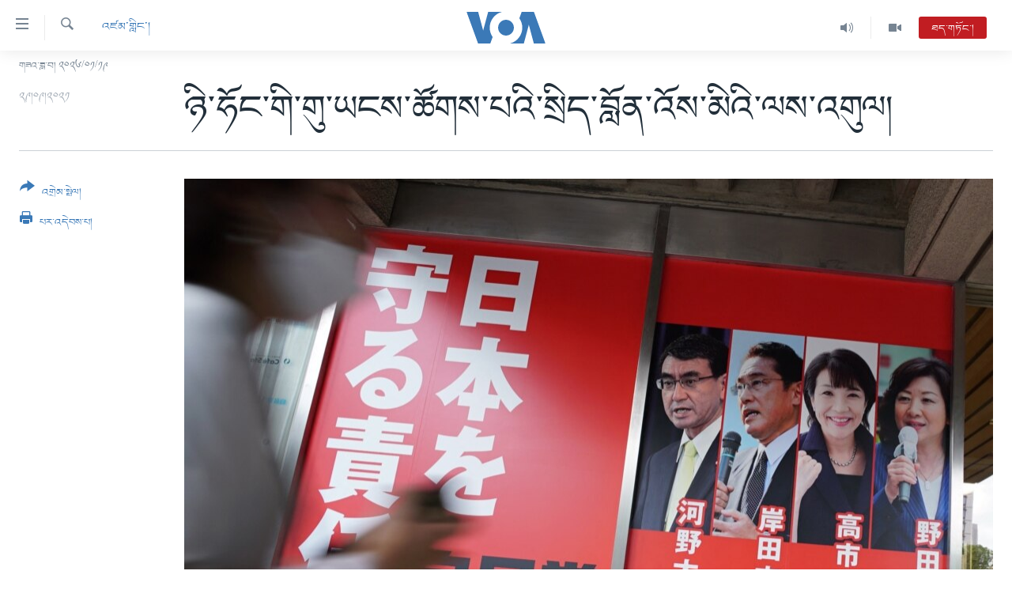

--- FILE ---
content_type: text/html; charset=utf-8
request_url: https://www.voatibetan.com/a/japan-pm-hopefuls-make-last-ditch-appeal-before-ldp-leadership-poll/6249887.html
body_size: 12524
content:

<!DOCTYPE html>
<html lang="bo" dir="ltr" class="no-js">
<head>
<link href="/Content/responsive/VOA/bo-CN/VOA-bo-CN.css?&amp;av=0.0.0.0&amp;cb=306" rel="stylesheet"/>
<script src="https://tags.voatibetan.com/voa-pangea/prod/utag.sync.js"></script> <script type='text/javascript' src='https://www.youtube.com/iframe_api' async></script>
<script type="text/javascript">
//a general 'js' detection, must be on top level in <head>, due to CSS performance
document.documentElement.className = "js";
var cacheBuster = "306";
var appBaseUrl = "/";
var imgEnhancerBreakpoints = [0, 144, 256, 408, 650, 1023, 1597];
var isLoggingEnabled = false;
var isPreviewPage = false;
var isLivePreviewPage = false;
if (!isPreviewPage) {
window.RFE = window.RFE || {};
window.RFE.cacheEnabledByParam = window.location.href.indexOf('nocache=1') === -1;
const url = new URL(window.location.href);
const params = new URLSearchParams(url.search);
// Remove the 'nocache' parameter
params.delete('nocache');
// Update the URL without the 'nocache' parameter
url.search = params.toString();
window.history.replaceState(null, '', url.toString());
} else {
window.addEventListener('load', function() {
const links = window.document.links;
for (let i = 0; i < links.length; i++) {
links[i].href = '#';
links[i].target = '_self';
}
})
}
var pwaEnabled = false;
var swCacheDisabled;
</script>
<meta charset="utf-8" />
<title>ཉི་ཧོང་གི་གུ་ཡངས་ཚོགས་པའི་སྲིད་བློན་འོས་མིའི་ལས་འགུལ།</title>
<meta name="description" content="ཉི་ཧོང་གི་སྲིད་བློན་གཞུག་མ་དེར་འདེམས་ཐོན་འབྱུང་རྒྱུའི་རེ་བ་ཆེན་པོ་ཡོད་པའི་གུ་ཡངས་དམངས་གཙོ་ཚོགས་པའི་འོས་མི་ཚོས་སྤྱི་ཟླ་༡༡་པའི་སྲིད་བློན་འོས་འདེམས་ཆེད་དུ་སོ་སོ་ཚོགས་པ་དེའི་འོས་མིར་འགྱུར་རྒྱུ་དེར་གཟའ་མིག་དམར་ཉིན་ལས་འགུལ་མཐའ་མ་དེ་སྤེལ་ཡོད་པའི་སྐོར། " />
<meta name="keywords" content="འཛམ་གླིང་།, Japan PM hopefuls make last-ditch appeal before LDP leadership poll, ཉི་ཧོང་གི་གུ་ཡངས་ཚོགས་པའི་སྲིད་བློན་འོས་མིའི་ལས་འགུལ།" />
<meta name="viewport" content="width=device-width, initial-scale=1.0" />
<meta http-equiv="X-UA-Compatible" content="IE=edge" />
<meta name="robots" content="max-image-preview:large"><meta property="fb:pages" content="131905013511959" />
<meta name="msvalidate.01" content="3286EE554B6F672A6F2E608C02343C0E" />
<link href="https://www.voatibetan.com/a/japan-pm-hopefuls-make-last-ditch-appeal-before-ldp-leadership-poll/6249887.html" rel="canonical" />
<meta name="apple-mobile-web-app-title" content="ཨ་རིའི་རླུང་འཕྲིན་ཁང་།" />
<meta name="apple-mobile-web-app-status-bar-style" content="black" />
<meta name="apple-itunes-app" content="app-id=632618796, app-argument=//6249887.ltr" />
<meta content="ཉི་ཧོང་གི་གུ་ཡངས་ཚོགས་པའི་སྲིད་བློན་འོས་མིའི་ལས་འགུལ།" property="og:title" />
<meta content="ཉི་ཧོང་གི་སྲིད་བློན་གཞུག་མ་དེར་འདེམས་ཐོན་འབྱུང་རྒྱུའི་རེ་བ་ཆེན་པོ་ཡོད་པའི་གུ་ཡངས་དམངས་གཙོ་ཚོགས་པའི་འོས་མི་ཚོས་སྤྱི་ཟླ་༡༡་པའི་སྲིད་བློན་འོས་འདེམས་ཆེད་དུ་སོ་སོ་ཚོགས་པ་དེའི་འོས་མིར་འགྱུར་རྒྱུ་དེར་གཟའ་མིག་དམར་ཉིན་ལས་འགུལ་མཐའ་མ་དེ་སྤེལ་ཡོད་པའི་སྐོར། " property="og:description" />
<meta content="article" property="og:type" />
<meta content="https://www.voatibetan.com/a/japan-pm-hopefuls-make-last-ditch-appeal-before-ldp-leadership-poll/6249887.html" property="og:url" />
<meta content="ཝི་ཨོ་ཨེ།" property="og:site_name" />
<meta content="https://www.facebook.com/voatibetan" property="article:publisher" />
<meta content="https://gdb.voanews.com/1a1f7630-f586-48ef-8552-4a3dec89c49c_w1200_h630.jpg" property="og:image" />
<meta content="1200" property="og:image:width" />
<meta content="630" property="og:image:height" />
<meta content="501398666537763" property="fb:app_id" />
<meta content="summary_large_image" name="twitter:card" />
<meta content="@VOA_Tibet_News" name="twitter:site" />
<meta content="https://gdb.voanews.com/1a1f7630-f586-48ef-8552-4a3dec89c49c_w1200_h630.jpg" name="twitter:image" />
<meta content="ཉི་ཧོང་གི་གུ་ཡངས་ཚོགས་པའི་སྲིད་བློན་འོས་མིའི་ལས་འགུལ།" name="twitter:title" />
<meta content="ཉི་ཧོང་གི་སྲིད་བློན་གཞུག་མ་དེར་འདེམས་ཐོན་འབྱུང་རྒྱུའི་རེ་བ་ཆེན་པོ་ཡོད་པའི་གུ་ཡངས་དམངས་གཙོ་ཚོགས་པའི་འོས་མི་ཚོས་སྤྱི་ཟླ་༡༡་པའི་སྲིད་བློན་འོས་འདེམས་ཆེད་དུ་སོ་སོ་ཚོགས་པ་དེའི་འོས་མིར་འགྱུར་རྒྱུ་དེར་གཟའ་མིག་དམར་ཉིན་ལས་འགུལ་མཐའ་མ་དེ་སྤེལ་ཡོད་པའི་སྐོར། " name="twitter:description" />
<link rel="amphtml" href="https://www.voatibetan.com/amp/japan-pm-hopefuls-make-last-ditch-appeal-before-ldp-leadership-poll/6249887.html" />
<script type="application/ld+json">{"articleSection":"འཛམ་གླིང་།","isAccessibleForFree":true,"headline":"ཉི་ཧོང་གི་གུ་ཡངས་ཚོགས་པའི་སྲིད་བློན་འོས་མིའི་ལས་འགུལ།","inLanguage":"bo-CN","keywords":"འཛམ་གླིང་།, Japan PM hopefuls make last-ditch appeal before LDP leadership poll, ཉི་ཧོང་གི་གུ་ཡངས་ཚོགས་པའི་སྲིད་བློན་འོས་མིའི་ལས་འགུལ།","author":{"@type":"Person","name":"VOA"},"datePublished":"2021-09-29 02:56:39Z","dateModified":"2021-09-29 04:07:39Z","publisher":{"logo":{"width":512,"height":220,"@type":"ImageObject","url":"https://www.voatibetan.com/Content/responsive/VOA/bo-CN/img/logo.png"},"@type":"NewsMediaOrganization","url":"https://www.voatibetan.com","sameAs":["https://facebook.com/voatibetan","https://twitter.com/VOATibetan","https://www.youtube.com/VOATibetan","https://www.instagram.com/VOATibetan"],"name":"ཨ་རིའི་རླུང་འཕྲིན་ཁང་།","alternateName":""},"@context":"https://schema.org","@type":"NewsArticle","mainEntityOfPage":"https://www.voatibetan.com/a/japan-pm-hopefuls-make-last-ditch-appeal-before-ldp-leadership-poll/6249887.html","url":"https://www.voatibetan.com/a/japan-pm-hopefuls-make-last-ditch-appeal-before-ldp-leadership-poll/6249887.html","description":"ཉི་ཧོང་གི་སྲིད་བློན་གཞུག་མ་དེར་འདེམས་ཐོན་འབྱུང་རྒྱུའི་རེ་བ་ཆེན་པོ་ཡོད་པའི་གུ་ཡངས་དམངས་གཙོ་ཚོགས་པའི་འོས་མི་ཚོས་སྤྱི་ཟླ་༡༡་པའི་སྲིད་བློན་འོས་འདེམས་ཆེད་དུ་སོ་སོ་ཚོགས་པ་དེའི་འོས་མིར་འགྱུར་རྒྱུ་དེར་གཟའ་མིག་དམར་ཉིན་ལས་འགུལ་མཐའ་མ་དེ་སྤེལ་ཡོད་པའི་སྐོར། ","image":{"width":1080,"height":608,"@type":"ImageObject","url":"https://gdb.voanews.com/1a1f7630-f586-48ef-8552-4a3dec89c49c_w1080_h608.jpg"},"name":"ཉི་ཧོང་གི་གུ་ཡངས་ཚོགས་པའི་སྲིད་བློན་འོས་མིའི་ལས་འགུལ།"}</script>
<script src="/Scripts/responsive/infographics.b?v=dVbZ-Cza7s4UoO3BqYSZdbxQZVF4BOLP5EfYDs4kqEo1&amp;av=0.0.0.0&amp;cb=306"></script>
<script src="/Scripts/responsive/loader.b?v=Q26XNwrL6vJYKjqFQRDnx01Lk2pi1mRsuLEaVKMsvpA1&amp;av=0.0.0.0&amp;cb=306"></script>
<link rel="icon" type="image/svg+xml" href="/Content/responsive/VOA/img/webApp/favicon.svg" />
<link rel="alternate icon" href="/Content/responsive/VOA/img/webApp/favicon.ico" />
<link rel="apple-touch-icon" sizes="152x152" href="/Content/responsive/VOA/img/webApp/ico-152x152.png" />
<link rel="apple-touch-icon" sizes="144x144" href="/Content/responsive/VOA/img/webApp/ico-144x144.png" />
<link rel="apple-touch-icon" sizes="114x114" href="/Content/responsive/VOA/img/webApp/ico-114x114.png" />
<link rel="apple-touch-icon" sizes="72x72" href="/Content/responsive/VOA/img/webApp/ico-72x72.png" />
<link rel="apple-touch-icon-precomposed" href="/Content/responsive/VOA/img/webApp/ico-57x57.png" />
<link rel="icon" sizes="192x192" href="/Content/responsive/VOA/img/webApp/ico-192x192.png" />
<link rel="icon" sizes="128x128" href="/Content/responsive/VOA/img/webApp/ico-128x128.png" />
<meta name="msapplication-TileColor" content="#ffffff" />
<meta name="msapplication-TileImage" content="/Content/responsive/VOA/img/webApp/ico-144x144.png" />
<link rel="alternate" type="application/rss+xml" title="VOA - Top Stories [RSS]" href="/api/" />
<link rel="sitemap" type="application/rss+xml" href="/sitemap.xml" />
</head>
<body class=" nav-no-loaded cc_theme pg-article print-lay-article js-category-to-nav nojs-images date-time-enabled">
<script type="text/javascript" >
var analyticsData = {url:"https://www.voatibetan.com/a/japan-pm-hopefuls-make-last-ditch-appeal-before-ldp-leadership-poll/6249887.html",property_id:"486",article_uid:"6249887",page_title:"ཉི་ཧོང་གི་གུ་ཡངས་ཚོགས་པའི་སྲིད་བློན་འོས་མིའི་ལས་འགུལ།",page_type:"article",content_type:"article",subcontent_type:"article",last_modified:"2021-09-29 04:07:39Z",pub_datetime:"2021-09-29 02:56:39Z",pub_year:"2021",pub_month:"09",pub_day:"29",pub_hour:"02",pub_weekday:"Wednesday",section:"འཛམ་གླིང་།",english_section:"world",byline:"",categories:"world",tags:"japan pm hopefuls make last-ditch appeal before ldp leadership poll;ཉི་ཧོང་གི་གུ་ཡངས་ཚོགས་པའི་སྲིད་བློན་འོས་མིའི་ལས་འགུལ།",domain:"www.voatibetan.com",language:"Tibetan",language_service:"VOA Tibetan",platform:"web",copied:"no",copied_article:"",copied_title:"",runs_js:"Yes",cms_release:"8.44.0.0.306",enviro_type:"prod",slug:"japan-pm-hopefuls-make-last-ditch-appeal-before-ldp-leadership-poll",entity:"VOA",short_language_service:"TIB",platform_short:"W",page_name:"ཉི་ཧོང་གི་གུ་ཡངས་ཚོགས་པའི་སྲིད་བློན་འོས་མིའི་ལས་འགུལ།"};
</script>
<noscript><iframe src="https://www.googletagmanager.com/ns.html?id=GTM-N8MP7P" height="0" width="0" style="display:none;visibility:hidden"></iframe></noscript><script type="text/javascript" data-cookiecategory="analytics">
var gtmEventObject = Object.assign({}, analyticsData, {event: 'page_meta_ready'});window.dataLayer = window.dataLayer || [];window.dataLayer.push(gtmEventObject);
if (top.location === self.location) { //if not inside of an IFrame
var renderGtm = "true";
if (renderGtm === "true") {
(function(w,d,s,l,i){w[l]=w[l]||[];w[l].push({'gtm.start':new Date().getTime(),event:'gtm.js'});var f=d.getElementsByTagName(s)[0],j=d.createElement(s),dl=l!='dataLayer'?'&l='+l:'';j.async=true;j.src='//www.googletagmanager.com/gtm.js?id='+i+dl;f.parentNode.insertBefore(j,f);})(window,document,'script','dataLayer','GTM-N8MP7P');
}
}
</script>
<!--Analytics tag js version start-->
<script type="text/javascript" data-cookiecategory="analytics">
var utag_data = Object.assign({}, analyticsData, {});
if(typeof(TealiumTagFrom)==='function' && typeof(TealiumTagSearchKeyword)==='function') {
var utag_from=TealiumTagFrom();var utag_searchKeyword=TealiumTagSearchKeyword();
if(utag_searchKeyword!=null && utag_searchKeyword!=='' && utag_data["search_keyword"]==null) utag_data["search_keyword"]=utag_searchKeyword;if(utag_from!=null && utag_from!=='') utag_data["from"]=TealiumTagFrom();}
if(window.top!== window.self&&utag_data.page_type==="snippet"){utag_data.page_type = 'iframe';}
try{if(window.top!==window.self&&window.self.location.hostname===window.top.location.hostname){utag_data.platform = 'self-embed';utag_data.platform_short = 'se';}}catch(e){if(window.top!==window.self&&window.self.location.search.includes("platformType=self-embed")){utag_data.platform = 'cross-promo';utag_data.platform_short = 'cp';}}
(function(a,b,c,d){ a="https://tags.voatibetan.com/voa-pangea/prod/utag.js"; b=document;c="script";d=b.createElement(c);d.src=a;d.type="text/java"+c;d.async=true; a=b.getElementsByTagName(c)[0];a.parentNode.insertBefore(d,a); })();
</script>
<!--Analytics tag js version end-->
<!-- Analytics tag management NoScript -->
<noscript>
<img style="position: absolute; border: none;" src="https://ssc.voatibetan.com/b/ss/bbgprod,bbgentityvoa/1/G.4--NS/1452029379?pageName=voa%3atib%3aw%3aarticle%3a%e0%bd%89%e0%bd%b2%e0%bc%8b%e0%bd%a7%e0%bd%bc%e0%bd%84%e0%bc%8b%e0%bd%82%e0%bd%b2%e0%bc%8b%e0%bd%82%e0%bd%b4%e0%bc%8b%e0%bd%a1%e0%bd%84%e0%bd%a6%e0%bc%8b%e0%bd%9a%e0%bd%bc%e0%bd%82%e0%bd%a6%e0%bc%8b%e0%bd%94%e0%bd%a0%e0%bd%b2%e0%bc%8b%e0%bd%a6%e0%be%b2%e0%bd%b2%e0%bd%91%e0%bc%8b%e0%bd%96%e0%be%b3%e0%bd%bc%e0%bd%93%e0%bc%8b%e0%bd%a0%e0%bd%bc%e0%bd%a6%e0%bc%8b%e0%bd%98%e0%bd%b2%e0%bd%a0%e0%bd%b2%e0%bc%8b%e0%bd%a3%e0%bd%a6%e0%bc%8b%e0%bd%a0%e0%bd%82%e0%bd%b4%e0%bd%a3%e0%bc%8d&amp;c6=%e0%bd%89%e0%bd%b2%e0%bc%8b%e0%bd%a7%e0%bd%bc%e0%bd%84%e0%bc%8b%e0%bd%82%e0%bd%b2%e0%bc%8b%e0%bd%82%e0%bd%b4%e0%bc%8b%e0%bd%a1%e0%bd%84%e0%bd%a6%e0%bc%8b%e0%bd%9a%e0%bd%bc%e0%bd%82%e0%bd%a6%e0%bc%8b%e0%bd%94%e0%bd%a0%e0%bd%b2%e0%bc%8b%e0%bd%a6%e0%be%b2%e0%bd%b2%e0%bd%91%e0%bc%8b%e0%bd%96%e0%be%b3%e0%bd%bc%e0%bd%93%e0%bc%8b%e0%bd%a0%e0%bd%bc%e0%bd%a6%e0%bc%8b%e0%bd%98%e0%bd%b2%e0%bd%a0%e0%bd%b2%e0%bc%8b%e0%bd%a3%e0%bd%a6%e0%bc%8b%e0%bd%a0%e0%bd%82%e0%bd%b4%e0%bd%a3%e0%bc%8d&amp;v36=8.44.0.0.306&amp;v6=D=c6&amp;g=https%3a%2f%2fwww.voatibetan.com%2fa%2fjapan-pm-hopefuls-make-last-ditch-appeal-before-ldp-leadership-poll%2f6249887.html&amp;c1=D=g&amp;v1=D=g&amp;events=event1,event52&amp;c16=voa%20tibetan&amp;v16=D=c16&amp;c5=world&amp;v5=D=c5&amp;ch=%e0%bd%a0%e0%bd%9b%e0%bd%98%e0%bc%8b%e0%bd%82%e0%be%b3%e0%bd%b2%e0%bd%84%e0%bc%8b%e0%bc%8d&amp;c15=tibetan&amp;v15=D=c15&amp;c4=article&amp;v4=D=c4&amp;c14=6249887&amp;v14=D=c14&amp;v20=no&amp;c17=web&amp;v17=D=c17&amp;mcorgid=518abc7455e462b97f000101%40adobeorg&amp;server=www.voatibetan.com&amp;pageType=D=c4&amp;ns=bbg&amp;v29=D=server&amp;v25=voa&amp;v30=486&amp;v105=D=User-Agent " alt="analytics" width="1" height="1" /></noscript>
<!-- End of Analytics tag management NoScript -->
<!--*** Accessibility links - For ScreenReaders only ***-->
<section>
<div class="sr-only">
<h2>ངོ་འཕྲད་བདེ་བའི་དྲ་འབྲེལ། </h2>
<ul>
<li><a href="#content" data-disable-smooth-scroll="1">གཞུང་དངོས་ལ་ཐད་བསྐྱོད། </a></li>
<li><a href="#navigation" data-disable-smooth-scroll="1">དཀར་ཆག་ལ་ཐད་བསྐྱོད།</a></li>
<li><a href="#txtHeaderSearch" data-disable-smooth-scroll="1">ཐད་ཀར་འཚོལ་ཞིབ་ལ་བསྐྱོད།</a></li>
</ul>
</div>
</section>
<div dir="ltr">
<div id="page">
<aside>
<div class="c-lightbox overlay-modal">
<div class="c-lightbox__intro">
<h2 class="c-lightbox__intro-title"></h2>
<button class="btn btn--rounded c-lightbox__btn c-lightbox__intro-next" title="རྗེས་མ།">
<span class="ico ico--rounded ico-chevron-forward"></span>
<span class="sr-only">རྗེས་མ།</span>
</button>
</div>
<div class="c-lightbox__nav">
<button class="btn btn--rounded c-lightbox__btn c-lightbox__btn--close" title="སྒོ་རྒྱོབ།">
<span class="ico ico--rounded ico-close"></span>
<span class="sr-only">སྒོ་རྒྱོབ།</span>
</button>
<button class="btn btn--rounded c-lightbox__btn c-lightbox__btn--prev" title="སྔོན་མ།">
<span class="ico ico--rounded ico-chevron-backward"></span>
<span class="sr-only">སྔོན་མ།</span>
</button>
<button class="btn btn--rounded c-lightbox__btn c-lightbox__btn--next" title="རྗེས་མ།">
<span class="ico ico--rounded ico-chevron-forward"></span>
<span class="sr-only">རྗེས་མ།</span>
</button>
</div>
<div class="c-lightbox__content-wrap">
<figure class="c-lightbox__content">
<span class="c-spinner c-spinner--lightbox">
<img src="/Content/responsive/img/player-spinner.png"
alt="please wait"
title="please wait" />
</span>
<div class="c-lightbox__img">
<div class="thumb">
<img src="" alt="" />
</div>
</div>
<figcaption>
<div class="c-lightbox__info c-lightbox__info--foot">
<span class="c-lightbox__counter"></span>
<span class="caption c-lightbox__caption"></span>
</div>
</figcaption>
</figure>
</div>
<div class="hidden">
<div class="content-advisory__box content-advisory__box--lightbox">
<span class="content-advisory__box-text">This image contains sensitive content which some people may find offensive or disturbing.</span>
<button class="btn btn--transparent content-advisory__box-btn m-t-md" value="text" type="button">
<span class="btn__text">
Click to reveal
</span>
</button>
</div>
</div>
</div>
<div class="print-dialogue">
<div class="container">
<h3 class="print-dialogue__title section-head">Print Options:</h3>
<div class="print-dialogue__opts">
<ul class="print-dialogue__opt-group">
<li class="form__group form__group--checkbox">
<input class="form__check " id="checkboxImages" name="checkboxImages" type="checkbox" checked="checked" />
<label for="checkboxImages" class="form__label m-t-md">Images</label>
</li>
<li class="form__group form__group--checkbox">
<input class="form__check " id="checkboxMultimedia" name="checkboxMultimedia" type="checkbox" checked="checked" />
<label for="checkboxMultimedia" class="form__label m-t-md">Multimedia</label>
</li>
</ul>
<ul class="print-dialogue__opt-group">
<li class="form__group form__group--checkbox">
<input class="form__check " id="checkboxEmbedded" name="checkboxEmbedded" type="checkbox" checked="checked" />
<label for="checkboxEmbedded" class="form__label m-t-md">Embedded Content</label>
</li>
<li class="hidden">
<input class="form__check " id="checkboxComments" name="checkboxComments" type="checkbox" />
<label for="checkboxComments" class="form__label m-t-md">Comments</label>
</li>
</ul>
</div>
<div class="print-dialogue__buttons">
<button class="btn btn--secondary close-button" type="button" title="ཕྱིར་འཐེན།">
<span class="btn__text ">ཕྱིར་འཐེན།</span>
</button>
<button class="btn btn-cust-print m-l-sm" type="button" title="པར་འདེབས་པ།">
<span class="btn__text ">པར་འདེབས་པ།</span>
</button>
</div>
</div>
</div>
<div class="ctc-message pos-fix">
<div class="ctc-message__inner">Link has been copied to clipboard</div>
</div>
</aside>
<div class="hdr-20 hdr-20--big">
<div class="hdr-20__inner">
<div class="hdr-20__max pos-rel">
<div class="hdr-20__side hdr-20__side--primary d-flex">
<label data-for="main-menu-ctrl" data-switcher-trigger="true" data-switch-target="main-menu-ctrl" class="burger hdr-trigger pos-rel trans-trigger" data-trans-evt="click" data-trans-id="menu">
<span class="ico ico-close hdr-trigger__ico hdr-trigger__ico--close burger__ico burger__ico--close"></span>
<span class="ico ico-menu hdr-trigger__ico hdr-trigger__ico--open burger__ico burger__ico--open"></span>
</label>
<div class="menu-pnl pos-fix trans-target" data-switch-target="main-menu-ctrl" data-trans-id="menu">
<div class="menu-pnl__inner">
<nav class="main-nav menu-pnl__item menu-pnl__item--first">
<ul class="main-nav__list accordeon" data-analytics-tales="false" data-promo-name="link" data-location-name="nav,secnav">
<li class="main-nav__item">
<a class="main-nav__item-name main-nav__item-name--link" href="/Tibet" title="བོད།" data-item-name="Tibetnews" >བོད།</a>
</li>
<li class="main-nav__item">
<a class="main-nav__item-name main-nav__item-name--link" href="/p/8411.html" title="མདུན་ངོས།" data-item-name="homepage-2023" >མདུན་ངོས།</a>
</li>
<li class="main-nav__item">
<a class="main-nav__item-name main-nav__item-name--link" href="/p/8025.html" title="ཨ་རི།" data-item-name="USnews" >ཨ་རི།</a>
</li>
<li class="main-nav__item">
<a class="main-nav__item-name main-nav__item-name--link" href="/China" title="རྒྱ་ནག" data-item-name="Chinanews" >རྒྱ་ནག</a>
</li>
<li class="main-nav__item">
<a class="main-nav__item-name main-nav__item-name--link" href="/z/2254" title="འཛམ་གླིང་།" data-item-name="world" >འཛམ་གླིང་།</a>
</li>
<li class="main-nav__item">
<a class="main-nav__item-name main-nav__item-name--link" href="/z/6423" title="ཧི་མ་ལ་ཡ།" data-item-name="himalayas" >ཧི་མ་ལ་ཡ།</a>
</li>
<li class="main-nav__item accordeon__item" data-switch-target="menu-item-657">
<label class="main-nav__item-name main-nav__item-name--label accordeon__control-label" data-switcher-trigger="true" data-for="menu-item-657">
བརྙན་འཕྲིན།
<span class="ico ico-chevron-down main-nav__chev"></span>
</label>
<div class="main-nav__sub-list">
<a class="main-nav__item-name main-nav__item-name--link main-nav__item-name--sub" href="/z/2643" title="ཀུན་གླེང་གསར་འགྱུར།" data-item-name="kunleng-news" >ཀུན་གླེང་གསར་འགྱུར།</a>
<a class="main-nav__item-name main-nav__item-name--link main-nav__item-name--sub" href="/z/2642" title="ཀུན་གླེང་།" data-item-name="kunleng-discussion" >ཀུན་གླེང་།</a>
<a class="main-nav__item-name main-nav__item-name--link main-nav__item-name--sub" href="/z/2644" title="དྲ་སྣང་གི་བོད།" data-item-name="cyber-tibet" >དྲ་སྣང་གི་བོད།</a>
<a class="main-nav__item-name main-nav__item-name--link main-nav__item-name--sub" href="/z/3379" title="དྲ་བརྙན་གསར་འགྱུར།" data-item-name="headline-news" >དྲ་བརྙན་གསར་འགྱུར།</a>
<a class="main-nav__item-name main-nav__item-name--link main-nav__item-name--sub" href="/z/3380" title="ཁ་བའི་མི་སྣ།" data-item-name="khawae-mina" >ཁ་བའི་མི་སྣ།</a>
<a class="main-nav__item-name main-nav__item-name--link main-nav__item-name--sub" href="/z/5593" title="བུད་མེད་ལེ་ཚན།" data-item-name="women-transforming-tv" >བུད་མེད་ལེ་ཚན།</a>
<a class="main-nav__item-name main-nav__item-name--link main-nav__item-name--sub" href="/z/5656" title="དཔེ་ཀློག" data-item-name="pelok" >དཔེ་ཀློག</a>
<a class="main-nav__item-name main-nav__item-name--link main-nav__item-name--sub" href="/z/7108" title="ཆབ་སྲིད་བཙོན་པ་ངོ་སྤྲོད།" data-item-name="prisoner-in-focus" >ཆབ་སྲིད་བཙོན་པ་ངོ་སྤྲོད།</a>
</div>
</li>
<li class="main-nav__item accordeon__item" data-switch-target="menu-item-858">
<label class="main-nav__item-name main-nav__item-name--label accordeon__control-label" data-switcher-trigger="true" data-for="menu-item-858">
རླུང་འཕྲིན།
<span class="ico ico-chevron-down main-nav__chev"></span>
</label>
<div class="main-nav__sub-list">
<a class="main-nav__item-name main-nav__item-name--link main-nav__item-name--sub" href="/z/2623" title="སྔ་དྲོའི་གསར་འགྱུར།" data-item-name="tibetan-0000utc-world-news" >སྔ་དྲོའི་གསར་འགྱུར།</a>
<a class="main-nav__item-name main-nav__item-name--link main-nav__item-name--sub" href="/z/6073" title="དགོང་དྲོའི་གསར་འགྱུར།" data-item-name="tibetan-1400utc-worldnews" >དགོང་དྲོའི་གསར་འགྱུར།</a>
<a class="main-nav__item-name main-nav__item-name--link main-nav__item-name--sub" href="/z/2684" title="བགྲོ་གླེང་མདུན་ལྕོག" data-item-name="table-talk" >བགྲོ་གླེང་མདུན་ལྕོག</a>
<a class="main-nav__item-name main-nav__item-name--link main-nav__item-name--sub" href="/z/3512" title="བསྐྱར་ཞིབ།" data-item-name="second-take" >བསྐྱར་ཞིབ།</a>
<a class="main-nav__item-name main-nav__item-name--link main-nav__item-name--sub" href="/z/6976" title="པོ་ཊི་ཁ་སི།" data-item-name="podcast" >པོ་ཊི་ཁ་སི།</a>
<a class="main-nav__item-name main-nav__item-name--link main-nav__item-name--sub" href="/z/5655" title="དཔེ་ཀློག" data-item-name="pelok-radio" >དཔེ་ཀློག</a>
<a class="main-nav__item-name main-nav__item-name--link main-nav__item-name--sub" href="/z/2652" title="ཕ་ཡུལ་གླེང་སྟེགས།" data-item-name="phayul-lengthig" >ཕ་ཡུལ་གླེང་སྟེགས།</a>
<a class="main-nav__item-name main-nav__item-name--link main-nav__item-name--sub" href="/z/2624" title="ཆོས་རིག་ལེ་ཚན།" data-item-name="buddhism-culture" >ཆོས་རིག་ལེ་ཚན།</a>
<a class="main-nav__item-name main-nav__item-name--link main-nav__item-name--sub" href="/z/2685" title="གཞོན་སྐྱེས་དང་ཤེས་ཡོན།" data-item-name="youth-education" >གཞོན་སྐྱེས་དང་ཤེས་ཡོན།</a>
<a class="main-nav__item-name main-nav__item-name--link main-nav__item-name--sub" href="/z/2641" title="འཕྲོད་བསྟེན་དང་དོན་ལྡན་གྱི་མི་ཚེ།" data-item-name="healthy-lifestyle" >འཕྲོད་བསྟེན་དང་དོན་ལྡན་གྱི་མི་ཚེ།</a>
<a class="main-nav__item-name main-nav__item-name--link main-nav__item-name--sub" href="/z/2649" title="གངས་རིའི་བྲག་ཅ།" data-item-name="tibet-in-review" >གངས་རིའི་བྲག་ཅ།</a>
<a class="main-nav__item-name main-nav__item-name--link main-nav__item-name--sub" href="/z/5548" title="བུད་མེད།" data-item-name="women-transforming" >བུད་མེད།</a>
<a class="main-nav__item-name main-nav__item-name--link main-nav__item-name--sub" href="/z/2648" title="སོ་ཡ་ལ། བོད་ཀྱི་གླུ་གཞས།" data-item-name="soyala-contemporary-tibetan-music" >སོ་ཡ་ལ། བོད་ཀྱི་གླུ་གཞས།</a>
</div>
</li>
<li class="main-nav__item">
<a class="main-nav__item-name main-nav__item-name--link" href="/z/7016" title="གསར་འགོད་རང་དབང་།" data-item-name="Press-Freedom" >གསར་འགོད་རང་དབང་།</a>
</li>
</ul>
</nav>
<div class="menu-pnl__item">
<a href="https://learningenglish.voanews.com/" class="menu-pnl__item-link" alt="Learning English">Learning English</a>
</div>
<div class="menu-pnl__item menu-pnl__item--social">
<h5 class="menu-pnl__sub-head">རྗེས་འབྲངས།</h5>
<a href="https://facebook.com/voatibetan" title="ངོ་དེབ་བརྒྱུད་རྗེས་འབྲང་།" data-analytics-text="follow_on_facebook" class="btn btn--rounded btn--social-inverted menu-pnl__btn js-social-btn btn-facebook" target="_blank" rel="noopener">
<span class="ico ico-facebook-alt ico--rounded"></span>
</a>
<a href="https://twitter.com/VOATibetan" title="ཌི་ཝི་ཌར་བརྒྱུད་རྗེས་འབྲང་།" data-analytics-text="follow_on_twitter" class="btn btn--rounded btn--social-inverted menu-pnl__btn js-social-btn btn-twitter" target="_blank" rel="noopener">
<span class="ico ico-twitter ico--rounded"></span>
</a>
<a href="https://www.youtube.com/VOATibetan" title="Youtube བརྒྱུད་གཟིགས།" data-analytics-text="follow_on_youtube" class="btn btn--rounded btn--social-inverted menu-pnl__btn js-social-btn btn-youtube" target="_blank" rel="noopener">
<span class="ico ico-youtube ico--rounded"></span>
</a>
<a href="https://www.instagram.com/VOATibetan" title="Follow us on Instagram" data-analytics-text="follow_on_instagram" class="btn btn--rounded btn--social-inverted menu-pnl__btn js-social-btn btn-instagram" target="_blank" rel="noopener">
<span class="ico ico-instagram ico--rounded"></span>
</a>
</div>
<div class="menu-pnl__item">
<a href="/navigation/allsites" class="menu-pnl__item-link">
<span class="ico ico-languages "></span>
སྐད་ཡིག
</a>
</div>
</div>
</div>
<label data-for="top-search-ctrl" data-switcher-trigger="true" data-switch-target="top-search-ctrl" class="top-srch-trigger hdr-trigger">
<span class="ico ico-close hdr-trigger__ico hdr-trigger__ico--close top-srch-trigger__ico top-srch-trigger__ico--close"></span>
<span class="ico ico-search hdr-trigger__ico hdr-trigger__ico--open top-srch-trigger__ico top-srch-trigger__ico--open"></span>
</label>
<div class="srch-top srch-top--in-header" data-switch-target="top-search-ctrl">
<div class="container">
<form action="/s" class="srch-top__form srch-top__form--in-header" id="form-topSearchHeader" method="get" role="search"><label for="txtHeaderSearch" class="sr-only">འཚོལ།</label>
<input type="text" id="txtHeaderSearch" name="k" placeholder="ཡིག་ཐོག་འཚོལ།" accesskey="s" value="" class="srch-top__input analyticstag-event" onkeydown="if (event.keyCode === 13) { FireAnalyticsTagEventOnSearch('search', $dom.get('#txtHeaderSearch')[0].value) }" />
<button title="འཚོལ།" type="submit" class="btn btn--top-srch analyticstag-event" onclick="FireAnalyticsTagEventOnSearch('search', $dom.get('#txtHeaderSearch')[0].value) ">
<span class="ico ico-search"></span>
</button></form>
</div>
</div>
<a href="/" class="main-logo-link">
<img src="/Content/responsive/VOA/bo-CN/img/logo-compact.svg" class="main-logo main-logo--comp" alt="site logo">
<img src="/Content/responsive/VOA/bo-CN/img/logo.svg" class="main-logo main-logo--big" alt="site logo">
</a>
</div>
<div class="hdr-20__side hdr-20__side--secondary d-flex">
<a href="/z/2256" title="Video" class="hdr-20__secondary-item" data-item-name="video">
<span class="ico ico-video hdr-20__secondary-icon"></span>
</a>
<a href="/z/2255" title="Audio" class="hdr-20__secondary-item" data-item-name="audio">
<span class="ico ico-audio hdr-20__secondary-icon"></span>
</a>
<a href="/s" title="འཚོལ།" class="hdr-20__secondary-item hdr-20__secondary-item--search" data-item-name="search">
<span class="ico ico-search hdr-20__secondary-icon hdr-20__secondary-icon--search"></span>
</a>
<div class="hdr-20__secondary-item live-b-drop">
<div class="live-b-drop__off">
<a href="/live/audio/57" class="live-b-drop__link" title="ཐད་གཏོང་།" data-item-name="live">
<span class="badge badge--live-btn badge--live">
ཐད་གཏོང་།
</span>
</a>
</div>
<div class="live-b-drop__on hidden">
<label data-for="live-ctrl" data-switcher-trigger="true" data-switch-target="live-ctrl" class="live-b-drop__label pos-rel">
<span class="badge badge--live badge--live-btn">
ཐད་གཏོང་།
</span>
<span class="ico ico-close live-b-drop__label-ico live-b-drop__label-ico--close"></span>
</label>
<div class="live-b-drop__panel" id="targetLivePanelDiv" data-switch-target="live-ctrl"></div>
</div>
</div>
<div class="srch-bottom">
<form action="/s" class="srch-bottom__form d-flex" id="form-bottomSearch" method="get" role="search"><label for="txtSearch" class="sr-only">འཚོལ།</label>
<input type="search" id="txtSearch" name="k" placeholder="ཡིག་ཐོག་འཚོལ།" accesskey="s" value="" class="srch-bottom__input analyticstag-event" onkeydown="if (event.keyCode === 13) { FireAnalyticsTagEventOnSearch('search', $dom.get('#txtSearch')[0].value) }" />
<button title="འཚོལ།" type="submit" class="btn btn--bottom-srch analyticstag-event" onclick="FireAnalyticsTagEventOnSearch('search', $dom.get('#txtSearch')[0].value) ">
<span class="ico ico-search"></span>
</button></form>
</div>
</div>
<img src="/Content/responsive/VOA/bo-CN/img/logo-print.gif" class="logo-print" alt="site logo">
<img src="/Content/responsive/VOA/bo-CN/img/logo-print_color.png" class="logo-print logo-print--color" alt="site logo">
</div>
</div>
</div>
<script>
if (document.body.className.indexOf('pg-home') > -1) {
var nav2In = document.querySelector('.hdr-20__inner');
var nav2Sec = document.querySelector('.hdr-20__side--secondary');
var secStyle = window.getComputedStyle(nav2Sec);
if (nav2In && window.pageYOffset < 150 && secStyle['position'] !== 'fixed') {
nav2In.classList.add('hdr-20__inner--big')
}
}
</script>
<div class="c-hlights c-hlights--breaking c-hlights--no-item" data-hlight-display="mobile,desktop">
<div class="c-hlights__wrap container p-0">
<div class="c-hlights__nav">
<a role="button" href="#" title="སྔོན་མ།">
<span class="ico ico-chevron-backward m-0"></span>
<span class="sr-only">སྔོན་མ།</span>
</a>
<a role="button" href="#" title="རྗེས་མ།">
<span class="ico ico-chevron-forward m-0"></span>
<span class="sr-only">རྗེས་མ།</span>
</a>
</div>
<span class="c-hlights__label">
<span class="">Breaking News</span>
<span class="switcher-trigger">
<label data-for="more-less-1" data-switcher-trigger="true" class="switcher-trigger__label switcher-trigger__label--more p-b-0" title="དེ་ལས་མང་།">
<span class="ico ico-chevron-down"></span>
</label>
<label data-for="more-less-1" data-switcher-trigger="true" class="switcher-trigger__label switcher-trigger__label--less p-b-0" title="Show less">
<span class="ico ico-chevron-up"></span>
</label>
</span>
</span>
<ul class="c-hlights__items switcher-target" data-switch-target="more-less-1">
</ul>
</div>
</div> <div class="date-time-area ">
<div class="container">
<span class="date-time">
གཟའ་ཟླ་བ། ༢༠༢༦/༠༡/༡༩
</span>
</div>
</div>
<div id="content">
<main class="container">
<div class="hdr-container">
<div class="row">
<div class="col-category col-xs-12 col-md-2 pull-left"> <div class="category js-category">
<a class="" href="/z/2254">འཛམ་གླིང་།</a> </div>
</div><div class="col-title col-xs-12 col-md-10 pull-right"> <h1 class="title pg-title">
ཉི་ཧོང་གི་གུ་ཡངས་ཚོགས་པའི་སྲིད་བློན་འོས་མིའི་ལས་འགུལ།
</h1>
</div><div class="col-publishing-details col-xs-12 col-sm-12 col-md-2 pull-left"> <div class="publishing-details ">
<div class="published">
<span class="date" title="Tibet Time">
<time pubdate="pubdate" datetime="2021-09-29T10:56:39+08:00">
༢༩།༠༩།༢༠༢༡
</time>
</span>
</div>
</div>
</div><div class="col-lg-12 separator"> <div class="separator">
<hr class="title-line" />
</div>
</div><div class="col-multimedia col-xs-12 col-md-10 pull-right"> <div class="cover-media">
<figure class="media-image js-media-expand">
<div class="img-wrap">
<div class="thumb thumb16_9">
<img src="https://gdb.voanews.com/1a1f7630-f586-48ef-8552-4a3dec89c49c_w250_r1_s.jpg" alt="" />
</div>
</div>
</figure>
</div>
</div><div class="col-xs-12 col-md-2 pull-left article-share pos-rel"> <div class="share--box">
<div class="sticky-share-container" style="display:none">
<div class="container">
<a href="https://www.voatibetan.com" id="logo-sticky-share">&nbsp;</a>
<div class="pg-title pg-title--sticky-share">
ཉི་ཧོང་གི་གུ་ཡངས་ཚོགས་པའི་སྲིད་བློན་འོས་མིའི་ལས་འགུལ།
</div>
<div class="sticked-nav-actions">
<!--This part is for sticky navigation display-->
<p class="buttons link-content-sharing p-0 ">
<button class="btn btn--link btn-content-sharing p-t-0 " id="btnContentSharing" value="text" role="Button" type="" title="དེ་ལས་མང་བའི་འགྲེམ་སྤེལ་གྱི་གདམ་ཀ།">
<span class="ico ico-share ico--l"></span>
<span class="btn__text ">
འགྲེམ་སྤེལ།
</span>
</button>
</p>
<aside class="content-sharing js-content-sharing js-content-sharing--apply-sticky content-sharing--sticky"
role="complementary"
data-share-url="https://www.voatibetan.com/a/japan-pm-hopefuls-make-last-ditch-appeal-before-ldp-leadership-poll/6249887.html" data-share-title="ཉི་ཧོང་གི་གུ་ཡངས་ཚོགས་པའི་སྲིད་བློན་འོས་མིའི་ལས་འགུལ།" data-share-text="">
<div class="content-sharing__popover">
<h6 class="content-sharing__title">འགྲེམ་སྤེལ།</h6>
<button href="#close" id="btnCloseSharing" class="btn btn--text-like content-sharing__close-btn">
<span class="ico ico-close ico--l"></span>
</button>
<ul class="content-sharing__list">
<li class="content-sharing__item">
<div class="ctc ">
<input type="text" class="ctc__input" readonly="readonly">
<a href="" js-href="https://www.voatibetan.com/a/japan-pm-hopefuls-make-last-ditch-appeal-before-ldp-leadership-poll/6249887.html" class="content-sharing__link ctc__button">
<span class="ico ico-copy-link ico--rounded ico--s"></span>
<span class="content-sharing__link-text">Copy link</span>
</a>
</div>
</li>
<li class="content-sharing__item">
<a href="https://facebook.com/sharer.php?u=https%3a%2f%2fwww.voatibetan.com%2fa%2fjapan-pm-hopefuls-make-last-ditch-appeal-before-ldp-leadership-poll%2f6249887.html"
data-analytics-text="share_on_facebook"
title="Facebook" target="_blank"
class="content-sharing__link js-social-btn">
<span class="ico ico-facebook ico--rounded ico--s"></span>
<span class="content-sharing__link-text">Facebook</span>
</a>
</li>
<li class="content-sharing__item">
<a href="https://twitter.com/share?url=https%3a%2f%2fwww.voatibetan.com%2fa%2fjapan-pm-hopefuls-make-last-ditch-appeal-before-ldp-leadership-poll%2f6249887.html&amp;text=%e0%bd%89%e0%bd%b2%e0%bc%8b%e0%bd%a7%e0%bd%bc%e0%bd%84%e0%bc%8b%e0%bd%82%e0%bd%b2%e0%bc%8b%e0%bd%82%e0%bd%b4%e0%bc%8b%e0%bd%a1%e0%bd%84%e0%bd%a6%e0%bc%8b%e0%bd%9a%e0%bd%bc%e0%bd%82%e0%bd%a6%e0%bc%8b%e0%bd%94%e0%bd%a0%e0%bd%b2%e0%bc%8b%e0%bd%a6%e0%be%b2%e0%bd%b2%e0%bd%91%e0%bc%8b%e0%bd%96%e0%be%b3%e0%bd%bc%e0%bd%93%e0%bc%8b%e0%bd%a0%e0%bd%bc%e0%bd%a6%e0%bc%8b%e0%bd%98%e0%bd%b2%e0%bd%a0%e0%bd%b2%e0%bc%8b%e0%bd%a3%e0%bd%a6%e0%bc%8b%e0%bd%a0%e0%bd%82%e0%bd%b4%e0%bd%a3%e0%bc%8d"
data-analytics-text="share_on_twitter"
title="Twitter" target="_blank"
class="content-sharing__link js-social-btn">
<span class="ico ico-twitter ico--rounded ico--s"></span>
<span class="content-sharing__link-text">Twitter</span>
</a>
</li>
<li class="content-sharing__item visible-xs-inline-block visible-sm-inline-block">
<a href="whatsapp://send?text=https%3a%2f%2fwww.voatibetan.com%2fa%2fjapan-pm-hopefuls-make-last-ditch-appeal-before-ldp-leadership-poll%2f6249887.html"
data-analytics-text="share_on_whatsapp"
title="WhatsApp" target="_blank"
class="content-sharing__link js-social-btn">
<span class="ico ico-whatsapp ico--rounded ico--s"></span>
<span class="content-sharing__link-text">WhatsApp</span>
</a>
</li>
<li class="content-sharing__item visible-md-inline-block visible-lg-inline-block">
<a href="https://web.whatsapp.com/send?text=https%3a%2f%2fwww.voatibetan.com%2fa%2fjapan-pm-hopefuls-make-last-ditch-appeal-before-ldp-leadership-poll%2f6249887.html"
data-analytics-text="share_on_whatsapp_desktop"
title="WhatsApp" target="_blank"
class="content-sharing__link js-social-btn">
<span class="ico ico-whatsapp ico--rounded ico--s"></span>
<span class="content-sharing__link-text">WhatsApp</span>
</a>
</li>
<li class="content-sharing__item visible-xs-inline-block visible-sm-inline-block">
<a href="https://line.me/R/msg/text/?https%3a%2f%2fwww.voatibetan.com%2fa%2fjapan-pm-hopefuls-make-last-ditch-appeal-before-ldp-leadership-poll%2f6249887.html"
data-analytics-text="share_on_line"
title="Line" target="_blank"
class="content-sharing__link js-social-btn">
<span class="ico ico-line ico--rounded ico--s"></span>
<span class="content-sharing__link-text">Line</span>
</a>
</li>
<li class="content-sharing__item visible-md-inline-block visible-lg-inline-block">
<a href="https://timeline.line.me/social-plugin/share?url=https%3a%2f%2fwww.voatibetan.com%2fa%2fjapan-pm-hopefuls-make-last-ditch-appeal-before-ldp-leadership-poll%2f6249887.html"
data-analytics-text="share_on_line_desktop"
title="Line" target="_blank"
class="content-sharing__link js-social-btn">
<span class="ico ico-line ico--rounded ico--s"></span>
<span class="content-sharing__link-text">Line</span>
</a>
</li>
<li class="content-sharing__item">
<a href="mailto:?body=https%3a%2f%2fwww.voatibetan.com%2fa%2fjapan-pm-hopefuls-make-last-ditch-appeal-before-ldp-leadership-poll%2f6249887.html&amp;subject=ཉི་ཧོང་གི་གུ་ཡངས་ཚོགས་པའི་སྲིད་བློན་འོས་མིའི་ལས་འགུལ།"
title="Email"
class="content-sharing__link ">
<span class="ico ico-email ico--rounded ico--s"></span>
<span class="content-sharing__link-text">Email</span>
</a>
</li>
</ul>
</div>
</aside>
</div>
</div>
</div>
<div class="links">
<p class="buttons link-content-sharing p-0 ">
<button class="btn btn--link btn-content-sharing p-t-0 " id="btnContentSharing" value="text" role="Button" type="" title="དེ་ལས་མང་བའི་འགྲེམ་སྤེལ་གྱི་གདམ་ཀ།">
<span class="ico ico-share ico--l"></span>
<span class="btn__text ">
འགྲེམ་སྤེལ།
</span>
</button>
</p>
<aside class="content-sharing js-content-sharing " role="complementary"
data-share-url="https://www.voatibetan.com/a/japan-pm-hopefuls-make-last-ditch-appeal-before-ldp-leadership-poll/6249887.html" data-share-title="ཉི་ཧོང་གི་གུ་ཡངས་ཚོགས་པའི་སྲིད་བློན་འོས་མིའི་ལས་འགུལ།" data-share-text="">
<div class="content-sharing__popover">
<h6 class="content-sharing__title">འགྲེམ་སྤེལ།</h6>
<button href="#close" id="btnCloseSharing" class="btn btn--text-like content-sharing__close-btn">
<span class="ico ico-close ico--l"></span>
</button>
<ul class="content-sharing__list">
<li class="content-sharing__item">
<div class="ctc ">
<input type="text" class="ctc__input" readonly="readonly">
<a href="" js-href="https://www.voatibetan.com/a/japan-pm-hopefuls-make-last-ditch-appeal-before-ldp-leadership-poll/6249887.html" class="content-sharing__link ctc__button">
<span class="ico ico-copy-link ico--rounded ico--l"></span>
<span class="content-sharing__link-text">Copy link</span>
</a>
</div>
</li>
<li class="content-sharing__item">
<a href="https://facebook.com/sharer.php?u=https%3a%2f%2fwww.voatibetan.com%2fa%2fjapan-pm-hopefuls-make-last-ditch-appeal-before-ldp-leadership-poll%2f6249887.html"
data-analytics-text="share_on_facebook"
title="Facebook" target="_blank"
class="content-sharing__link js-social-btn">
<span class="ico ico-facebook ico--rounded ico--l"></span>
<span class="content-sharing__link-text">Facebook</span>
</a>
</li>
<li class="content-sharing__item">
<a href="https://twitter.com/share?url=https%3a%2f%2fwww.voatibetan.com%2fa%2fjapan-pm-hopefuls-make-last-ditch-appeal-before-ldp-leadership-poll%2f6249887.html&amp;text=%e0%bd%89%e0%bd%b2%e0%bc%8b%e0%bd%a7%e0%bd%bc%e0%bd%84%e0%bc%8b%e0%bd%82%e0%bd%b2%e0%bc%8b%e0%bd%82%e0%bd%b4%e0%bc%8b%e0%bd%a1%e0%bd%84%e0%bd%a6%e0%bc%8b%e0%bd%9a%e0%bd%bc%e0%bd%82%e0%bd%a6%e0%bc%8b%e0%bd%94%e0%bd%a0%e0%bd%b2%e0%bc%8b%e0%bd%a6%e0%be%b2%e0%bd%b2%e0%bd%91%e0%bc%8b%e0%bd%96%e0%be%b3%e0%bd%bc%e0%bd%93%e0%bc%8b%e0%bd%a0%e0%bd%bc%e0%bd%a6%e0%bc%8b%e0%bd%98%e0%bd%b2%e0%bd%a0%e0%bd%b2%e0%bc%8b%e0%bd%a3%e0%bd%a6%e0%bc%8b%e0%bd%a0%e0%bd%82%e0%bd%b4%e0%bd%a3%e0%bc%8d"
data-analytics-text="share_on_twitter"
title="Twitter" target="_blank"
class="content-sharing__link js-social-btn">
<span class="ico ico-twitter ico--rounded ico--l"></span>
<span class="content-sharing__link-text">Twitter</span>
</a>
</li>
<li class="content-sharing__item visible-xs-inline-block visible-sm-inline-block">
<a href="whatsapp://send?text=https%3a%2f%2fwww.voatibetan.com%2fa%2fjapan-pm-hopefuls-make-last-ditch-appeal-before-ldp-leadership-poll%2f6249887.html"
data-analytics-text="share_on_whatsapp"
title="WhatsApp" target="_blank"
class="content-sharing__link js-social-btn">
<span class="ico ico-whatsapp ico--rounded ico--l"></span>
<span class="content-sharing__link-text">WhatsApp</span>
</a>
</li>
<li class="content-sharing__item visible-md-inline-block visible-lg-inline-block">
<a href="https://web.whatsapp.com/send?text=https%3a%2f%2fwww.voatibetan.com%2fa%2fjapan-pm-hopefuls-make-last-ditch-appeal-before-ldp-leadership-poll%2f6249887.html"
data-analytics-text="share_on_whatsapp_desktop"
title="WhatsApp" target="_blank"
class="content-sharing__link js-social-btn">
<span class="ico ico-whatsapp ico--rounded ico--l"></span>
<span class="content-sharing__link-text">WhatsApp</span>
</a>
</li>
<li class="content-sharing__item visible-xs-inline-block visible-sm-inline-block">
<a href="https://line.me/R/msg/text/?https%3a%2f%2fwww.voatibetan.com%2fa%2fjapan-pm-hopefuls-make-last-ditch-appeal-before-ldp-leadership-poll%2f6249887.html"
data-analytics-text="share_on_line"
title="Line" target="_blank"
class="content-sharing__link js-social-btn">
<span class="ico ico-line ico--rounded ico--l"></span>
<span class="content-sharing__link-text">Line</span>
</a>
</li>
<li class="content-sharing__item visible-md-inline-block visible-lg-inline-block">
<a href="https://timeline.line.me/social-plugin/share?url=https%3a%2f%2fwww.voatibetan.com%2fa%2fjapan-pm-hopefuls-make-last-ditch-appeal-before-ldp-leadership-poll%2f6249887.html"
data-analytics-text="share_on_line_desktop"
title="Line" target="_blank"
class="content-sharing__link js-social-btn">
<span class="ico ico-line ico--rounded ico--l"></span>
<span class="content-sharing__link-text">Line</span>
</a>
</li>
<li class="content-sharing__item">
<a href="mailto:?body=https%3a%2f%2fwww.voatibetan.com%2fa%2fjapan-pm-hopefuls-make-last-ditch-appeal-before-ldp-leadership-poll%2f6249887.html&amp;subject=ཉི་ཧོང་གི་གུ་ཡངས་ཚོགས་པའི་སྲིད་བློན་འོས་མིའི་ལས་འགུལ།"
title="Email"
class="content-sharing__link ">
<span class="ico ico-email ico--rounded ico--l"></span>
<span class="content-sharing__link-text">Email</span>
</a>
</li>
</ul>
</div>
</aside>
<p class="link-print visible-md visible-lg buttons p-0">
<button class="btn btn--link btn-print p-t-0" onclick="if (typeof FireAnalyticsTagEvent === 'function') {FireAnalyticsTagEvent({ on_page_event: 'print_story' });}return false" title="(CTRL+P)">
<span class="ico ico-print"></span>
<span class="btn__text">པར་འདེབས་པ།</span>
</button>
</p>
</div>
</div>
</div>
</div>
</div>
<div class="body-container">
<div class="row">
<div class="col-xs-12 col-sm-12 col-md-10 col-lg-10 pull-right">
<div class="row">
<div class="col-xs-12 col-sm-12 col-md-8 col-lg-8 pull-left bottom-offset content-offset">
<div id="article-content" class="content-floated-wrap fb-quotable">
<div class="wsw">
<p>༄༅།། ཉི་ཧོང་གི་སྲིད་བློན་གཞུག་མ་དེར་འདེམས་ཐོན་འབྱུང་རྒྱུའི་རེ་བ་ཆེན་པོ་ཡོད་པའི་གུ་ཡངས་དམངས་གཙོ་ཚོགས་པའི་འོས་མི་ཚོས་སྤྱི་ཟླ་༡༡་པའི་སྲིད་བློན་འོས་འདེམས་ཆེད་དུ་སོ་སོ་ཚོགས་པ་དེའི་འོས་མིར་འགྱུར་རྒྱུ་དེར་གཟའ་མིག་དམར་ཉིན་ལས་འགུལ་མཐའ་མ་དེ་སྤེལ་ཡོད་པའི་སྐོར། ཡེ་ཤེས་རྡོ་རྗེ་ལགས་ཀྱིས་སྙན་སྒྲོན་ཞུ་གནང་གི་རེད།།</p>
<div class="wsw__embed">
<div class="media-pholder media-pholder--audio media-pholder--embed">
<div class="c-sticky-container" data-poster="https://gdb.voanews.com/1a1f7630-f586-48ef-8552-4a3dec89c49c_w250_r1.jpg">
<div class="c-sticky-element" data-sp_api="pangea-video" data-persistent data-persistent-browse-out >
<div class="c-mmp c-mmp--enabled c-mmp--loading c-mmp--audio c-mmp--embed c-mmp--has-poster c-sticky-element__swipe-el"
data-player_id="" data-title="ཉི་ཧོང་གི་གུ་ཡངས་ཚོགས་པའི་སྲིད་བློན་འོས་མིའི་ལས་འགུལ།" data-hide-title="False"
data-breakpoint_s="320" data-breakpoint_m="640" data-breakpoint_l="992"
data-hlsjs-src="/Scripts/responsive/hls.b"
data-bypass-dash-for-vod="true"
data-bypass-dash-for-live-video="true"
data-bypass-dash-for-live-audio="true"
id="player6249886">
<div class="c-mmp__poster js-poster">
<img src="https://gdb.voanews.com/1a1f7630-f586-48ef-8552-4a3dec89c49c_w250_r1.jpg" alt="ཉི་ཧོང་གི་གུ་ཡངས་ཚོགས་པའི་སྲིད་བློན་འོས་མིའི་ལས་འགུལ།" title="ཉི་ཧོང་གི་གུ་ཡངས་ཚོགས་པའི་སྲིད་བློན་འོས་མིའི་ལས་འགུལ།" class="c-mmp__poster-image-h" />
</div>
<a class="c-mmp__fallback-link" href="https://voa-audio.voanews.eu/vti/2021/09/29/c34597fc-1010-46d0-ba85-9e95c37626ed.mp3">
<span class="c-mmp__fallback-link-icon">
<span class="ico ico-audio"></span>
</span>
</a>
<div class="c-spinner">
<img src="/Content/responsive/img/player-spinner.png" alt="please wait" title="please wait" />
</div>
<div class="c-mmp__player">
<audio src="https://voa-audio.voanews.eu/vti/2021/09/29/c34597fc-1010-46d0-ba85-9e95c37626ed.mp3" data-fallbacksrc="" data-fallbacktype="" data-type="audio/mp3" data-info="32 kbps" data-sources="[{&quot;AmpSrc&quot;:&quot;https://voa-audio.voanews.eu/vti/2021/09/29/c34597fc-1010-46d0-ba85-9e95c37626ed_hq.mp3&quot;,&quot;Src&quot;:&quot;https://voa-audio.voanews.eu/vti/2021/09/29/c34597fc-1010-46d0-ba85-9e95c37626ed_hq.mp3&quot;,&quot;Type&quot;:&quot;audio/mp3&quot;,&quot;DataInfo&quot;:&quot;128 kbps&quot;,&quot;Url&quot;:null,&quot;BlockAutoTo&quot;:null,&quot;BlockAutoFrom&quot;:null}]" data-pub_datetime="2021-09-29 11:58:00Z" data-lt-on-play="0" data-lt-url="" webkit-playsinline="webkit-playsinline" playsinline="playsinline" style="width:100%;height:140px" title="ཉི་ཧོང་གི་གུ་ཡངས་ཚོགས་པའི་སྲིད་བློན་འོས་མིའི་ལས་འགུལ།">
</audio>
</div>
<div class="c-mmp__overlay c-mmp__overlay--title c-mmp__overlay--partial c-mmp__overlay--disabled c-mmp__overlay--slide-from-top js-c-mmp__title-overlay">
<span class="c-mmp__overlay-actions c-mmp__overlay-actions-top js-overlay-actions">
<span class="c-mmp__overlay-actions-link c-mmp__overlay-actions-link--embed js-btn-embed-overlay" title="Embed">
<span class="c-mmp__overlay-actions-link-ico ico ico-embed-code"></span>
<span class="c-mmp__overlay-actions-link-text">Embed</span>
</span>
<span class="c-mmp__overlay-actions-link c-mmp__overlay-actions-link--share js-btn-sharing-overlay" title="share">
<span class="c-mmp__overlay-actions-link-ico ico ico-share"></span>
<span class="c-mmp__overlay-actions-link-text">share</span>
</span>
<span class="c-mmp__overlay-actions-link c-mmp__overlay-actions-link--close-sticky c-sticky-element__close-el" title="ཁ་རྒྱག་པ།">
<span class="c-mmp__overlay-actions-link-ico ico ico-close"></span>
</span>
</span>
<div class="c-mmp__overlay-title js-overlay-title">
<h5 class="c-mmp__overlay-media-title">
<a class="js-media-title-link" href="/a/japan-pm-hopefuls-make-last-ditch-appeal-before-ldp-leadership-poll/6249886.html" target="_blank" rel="noopener" title="ཉི་ཧོང་གི་གུ་ཡངས་ཚོགས་པའི་སྲིད་བློན་འོས་མིའི་ལས་འགུལ།">ཉི་ཧོང་གི་གུ་ཡངས་ཚོགས་པའི་སྲིད་བློན་འོས་མིའི་ལས་འགུལ།</a>
</h5>
<div class="c-mmp__overlay-site-title">
<small>by <a href="https://www.voatibetan.com" target="_blank" rel="noopener" title="ཨ་རིའི་རླུང་འཕྲིན་ཁང་།">ཨ་རིའི་རླུང་འཕྲིན་ཁང་།</a></small>
</div>
</div>
</div>
<div class="c-mmp__overlay c-mmp__overlay--sharing c-mmp__overlay--disabled c-mmp__overlay--slide-from-bottom js-c-mmp__sharing-overlay">
<span class="c-mmp__overlay-actions">
<span class="c-mmp__overlay-actions-link c-mmp__overlay-actions-link--embed js-btn-embed-overlay" title="Embed">
<span class="c-mmp__overlay-actions-link-ico ico ico-embed-code"></span>
<span class="c-mmp__overlay-actions-link-text">Embed</span>
</span>
<span class="c-mmp__overlay-actions-link c-mmp__overlay-actions-link--share js-btn-sharing-overlay" title="share">
<span class="c-mmp__overlay-actions-link-ico ico ico-share"></span>
<span class="c-mmp__overlay-actions-link-text">share</span>
</span>
<span class="c-mmp__overlay-actions-link c-mmp__overlay-actions-link--close js-btn-close-overlay" title="ཁ་རྒྱག་པ།">
<span class="c-mmp__overlay-actions-link-ico ico ico-close"></span>
</span>
</span>
<div class="c-mmp__overlay-tabs">
<div class="c-mmp__overlay-tab c-mmp__overlay-tab--disabled c-mmp__overlay-tab--slide-backward js-tab-embed-overlay" data-trigger="js-btn-embed-overlay" data-embed-source="//www.voatibetan.com/embed/player/0/6249886.html?type=audio" role="form">
<div class="c-mmp__overlay-body c-mmp__overlay-body--centered-vertical">
<div class="column">
<div class="c-mmp__status-msg ta-c js-message-embed-code-copied" role="tooltip">
The code has been copied to your clipboard.
</div>
<div class="c-mmp__form-group ta-c">
<input type="text" name="embed_code" class="c-mmp__input-text js-embed-code" dir="ltr" value="" readonly />
<span class="c-mmp__input-btn js-btn-copy-embed-code" title="Copy to clipboard"><span class="ico ico-content-copy"></span></span>
</div>
</div>
</div>
</div>
<div class="c-mmp__overlay-tab c-mmp__overlay-tab--disabled c-mmp__overlay-tab--slide-forward js-tab-sharing-overlay" data-trigger="js-btn-sharing-overlay" role="form">
<div class="c-mmp__overlay-body c-mmp__overlay-body--centered-vertical">
<div class="column">
<div class="c-mmp__status-msg ta-c js-message-share-url-copied" role="tooltip">
The URL has been copied to your clipboard
</div>
<div class="not-apply-to-sticky audio-fl-bwd">
<aside class="player-content-share share share--mmp" role="complementary"
data-share-url="https://www.voatibetan.com/a/6249886.html" data-share-title="ཉི་ཧོང་གི་གུ་ཡངས་ཚོགས་པའི་སྲིད་བློན་འོས་མིའི་ལས་འགུལ།" data-share-text="">
<ul class="share__list">
<li class="share__item">
<a href="https://facebook.com/sharer.php?u=https%3a%2f%2fwww.voatibetan.com%2fa%2f6249886.html"
data-analytics-text="share_on_facebook"
title="Facebook" target="_blank"
class="btn bg-transparent js-social-btn">
<span class="ico ico-facebook fs_xl "></span>
</a>
</li>
<li class="share__item">
<a href="https://twitter.com/share?url=https%3a%2f%2fwww.voatibetan.com%2fa%2f6249886.html&amp;text=%e0%bd%89%e0%bd%b2%e0%bc%8b%e0%bd%a7%e0%bd%bc%e0%bd%84%e0%bc%8b%e0%bd%82%e0%bd%b2%e0%bc%8b%e0%bd%82%e0%bd%b4%e0%bc%8b%e0%bd%a1%e0%bd%84%e0%bd%a6%e0%bc%8b%e0%bd%9a%e0%bd%bc%e0%bd%82%e0%bd%a6%e0%bc%8b%e0%bd%94%e0%bd%a0%e0%bd%b2%e0%bc%8b%e0%bd%a6%e0%be%b2%e0%bd%b2%e0%bd%91%e0%bc%8b%e0%bd%96%e0%be%b3%e0%bd%bc%e0%bd%93%e0%bc%8b%e0%bd%a0%e0%bd%bc%e0%bd%a6%e0%bc%8b%e0%bd%98%e0%bd%b2%e0%bd%a0%e0%bd%b2%e0%bc%8b%e0%bd%a3%e0%bd%a6%e0%bc%8b%e0%bd%a0%e0%bd%82%e0%bd%b4%e0%bd%a3%e0%bc%8d"
data-analytics-text="share_on_twitter"
title="Twitter" target="_blank"
class="btn bg-transparent js-social-btn">
<span class="ico ico-twitter fs_xl "></span>
</a>
</li>
<li class="share__item">
<a href="/a/6249886.html" title="Share this media" class="btn bg-transparent" target="_blank" rel="noopener">
<span class="ico ico-ellipsis fs_xl "></span>
</a>
</li>
</ul>
</aside>
</div>
<hr class="c-mmp__separator-line audio-fl-bwd xs-hidden s-hidden" />
<div class="c-mmp__form-group ta-c audio-fl-bwd xs-hidden s-hidden">
<input type="text" name="share_url" class="c-mmp__input-text js-share-url" value="https://www.voatibetan.com/a/japan-pm-hopefuls-make-last-ditch-appeal-before-ldp-leadership-poll/6249886.html" dir="ltr" readonly />
<span class="c-mmp__input-btn js-btn-copy-share-url" title="Copy to clipboard"><span class="ico ico-content-copy"></span></span>
</div>
</div>
</div>
</div>
</div>
</div>
<div class="c-mmp__overlay c-mmp__overlay--settings c-mmp__overlay--disabled c-mmp__overlay--slide-from-bottom js-c-mmp__settings-overlay">
<span class="c-mmp__overlay-actions">
<span class="c-mmp__overlay-actions-link c-mmp__overlay-actions-link--close js-btn-close-overlay" title="ཁ་རྒྱག་པ།">
<span class="c-mmp__overlay-actions-link-ico ico ico-close"></span>
</span>
</span>
<div class="c-mmp__overlay-body c-mmp__overlay-body--centered-vertical">
<div class="column column--scrolling js-sources"></div>
</div>
</div>
<div class="c-mmp__overlay c-mmp__overlay--disabled js-c-mmp__disabled-overlay">
<div class="c-mmp__overlay-body c-mmp__overlay-body--centered-vertical">
<div class="column">
<p class="ta-c"><span class="ico ico-clock"></span>No media source currently available</p>
</div>
</div>
</div>
<div class="c-mmp__cpanel-container js-cpanel-container">
<div class="c-mmp__cpanel c-mmp__cpanel--hidden">
<div class="c-mmp__cpanel-playback-controls">
<span class="c-mmp__cpanel-btn c-mmp__cpanel-btn--play js-btn-play" title="play">
<span class="ico ico-play m-0"></span>
</span>
<span class="c-mmp__cpanel-btn c-mmp__cpanel-btn--pause js-btn-pause" title="pause">
<span class="ico ico-pause m-0"></span>
</span>
</div>
<div class="c-mmp__cpanel-progress-controls">
<span class="c-mmp__cpanel-progress-controls-current-time js-current-time" dir="ltr">0:00</span>
<span class="c-mmp__cpanel-progress-controls-duration js-duration" dir="ltr">
0:03:08
</span>
<span class="c-mmp__indicator c-mmp__indicator--horizontal" dir="ltr">
<span class="c-mmp__indicator-lines js-progressbar">
<span class="c-mmp__indicator-line c-mmp__indicator-line--range js-playback-range" style="width:100%"></span>
<span class="c-mmp__indicator-line c-mmp__indicator-line--buffered js-playback-buffered" style="width:0%"></span>
<span class="c-mmp__indicator-line c-mmp__indicator-line--tracked js-playback-tracked" style="width:0%"></span>
<span class="c-mmp__indicator-line c-mmp__indicator-line--played js-playback-played" style="width:0%"></span>
<span class="c-mmp__indicator-line c-mmp__indicator-line--live js-playback-live"><span class="strip"></span></span>
<span class="c-mmp__indicator-btn ta-c js-progressbar-btn">
<button class="c-mmp__indicator-btn-pointer" type="button"></button>
</span>
<span class="c-mmp__badge c-mmp__badge--tracked-time c-mmp__badge--hidden js-progressbar-indicator-badge" dir="ltr" style="left:0%">
<span class="c-mmp__badge-text js-progressbar-indicator-badge-text">0:00</span>
</span>
</span>
</span>
</div>
<div class="c-mmp__cpanel-additional-controls">
<span class="c-mmp__cpanel-additional-controls-volume js-volume-controls">
<span class="c-mmp__cpanel-btn c-mmp__cpanel-btn--volume js-btn-volume" title="སྒྲ་ཤུགས།">
<span class="ico ico-volume-unmuted m-0"></span>
</span>
<span class="c-mmp__indicator c-mmp__indicator--vertical js-volume-panel" dir="ltr">
<span class="c-mmp__indicator-lines js-volumebar">
<span class="c-mmp__indicator-line c-mmp__indicator-line--range js-volume-range" style="height:100%"></span>
<span class="c-mmp__indicator-line c-mmp__indicator-line--volume js-volume-level" style="height:0%"></span>
<span class="c-mmp__indicator-slider">
<span class="c-mmp__indicator-btn ta-c c-mmp__indicator-btn--hidden js-volumebar-btn">
<button class="c-mmp__indicator-btn-pointer" type="button"></button>
</span>
</span>
</span>
</span>
</span>
<div class="c-mmp__cpanel-additional-controls-settings js-settings-controls">
<span class="c-mmp__cpanel-btn c-mmp__cpanel-btn--settings-overlay js-btn-settings-overlay" title="source switch">
<span class="ico ico-settings m-0"></span>
</span>
<span class="c-mmp__cpanel-btn c-mmp__cpanel-btn--settings-expand js-btn-settings-expand" title="source switch">
<span class="ico ico-settings m-0"></span>
</span>
<div class="c-mmp__expander c-mmp__expander--sources js-c-mmp__expander--sources">
<div class="c-mmp__expander-content js-sources"></div>
</div>
</div>
</div>
</div>
</div>
</div>
</div>
</div>
<div class="media-download">
<div class="simple-menu">
<span class="handler">
<span class="ico ico-download"></span>
<span class="label">ཐད་ཀར་ཕབ་ལེན་གྱི་དྲ་འབྲེལ།</span>
<span class="ico ico-chevron-down"></span>
</span>
<div class="inner">
<ul class="subitems">
<li class="subitem">
<a href="https://voa-audio.voanews.eu/vti/2021/09/29/c34597fc-1010-46d0-ba85-9e95c37626ed_hq.mp3?download=1" title="128 kbps | MP3" class="handler"
onclick="FireAnalyticsTagEventOnDownload(this, 'audio', 6249886, 'ཉི་ཧོང་གི་གུ་ཡངས་ཚོགས་པའི་སྲིད་བློན་འོས་མིའི་ལས་འགུལ།', null, '', '2021', '09', '29')">
128 kbps | MP3
</a>
</li>
<li class="subitem">
<a href="https://voa-audio.voanews.eu/vti/2021/09/29/c34597fc-1010-46d0-ba85-9e95c37626ed.mp3?download=1" title="32 kbps | MP3" class="handler"
onclick="FireAnalyticsTagEventOnDownload(this, 'audio', 6249886, 'ཉི་ཧོང་གི་གུ་ཡངས་ཚོགས་པའི་སྲིད་བློན་འོས་མིའི་ལས་འགུལ།', null, '', '2021', '09', '29')">
32 kbps | MP3
</a>
</li>
</ul>
</div>
</div>
</div>
<button class="btn btn--link btn-popout-player" data-default-display="block" data-popup-url="/pp/6249886/ppt0.html" title="གསན་གཟིགས་གནང་ས།">
<span class="ico ico-arrow-top-right"></span>
<span class="text">གསན་གཟིགས་གནང་ས།</span>
</button>
</div>
</div>
<p><br />
</p>
</div>
</div>
</div>
<div class="col-xs-12 col-sm-12 col-md-4 col-lg-4 pull-left design-top-offset"> <div class="media-block-wrap">
<h2 class="section-head">འབྲེལ་ཡོད།</h2>
<div class="row">
<ul>
<li class="col-xs-12 col-sm-6 col-md-12 col-lg-12 mb-grid">
<div class="media-block ">
<a href="/a/cyber-tibet-10-01-2021/6253182.html" class="img-wrap img-wrap--t-spac img-wrap--size-4 img-wrap--float" title="དྲ་སྣང་གི་བོད། ༢༠༢༡ ཟླ་༡༠ ཚེས་༡">
<div class="thumb thumb16_9">
<noscript class="nojs-img">
<img src="https://gdb.voanews.com/c9bfa29c-0efa-4e17-b88c-694f3d7fdb7b_tv_w100_r1.jpg" alt="16x9 Image" />
</noscript>
<img data-src="https://gdb.voanews.com/c9bfa29c-0efa-4e17-b88c-694f3d7fdb7b_tv_w33_r1.jpg" src="" alt="16x9 Image" class=""/>
</div>
<span class="ico ico-video ico--media-type"></span>
</a>
<div class="media-block__content media-block__content--h">
<a href="/a/cyber-tibet-10-01-2021/6253182.html">
<h4 class="media-block__title media-block__title--size-4" title="དྲ་སྣང་གི་བོད། ༢༠༢༡ ཟླ་༡༠ ཚེས་༡">
དྲ་སྣང་གི་བོད། ༢༠༢༡ ཟླ་༡༠ ཚེས་༡
</h4>
</a>
</div>
</div>
</li>
<li class="col-xs-12 col-sm-6 col-md-12 col-lg-12 mb-grid">
<div class="media-block ">
<a href="/a/conference-legacies-nalanda-tradition-scholarship-practice-held-dharamsala/6253184.html" class="img-wrap img-wrap--t-spac img-wrap--size-4 img-wrap--float" title="འཛམ་གླིང་ནང་པའི་ཚོགས་ཆེན་དང་དེའི་གལ་གནད།">
<div class="thumb thumb16_9">
<noscript class="nojs-img">
<img src="https://gdb.voanews.com/0816e1c3-2959-4f14-963c-c2d1171a5064_tv_w100_r1.jpg" alt="16x9 Image" />
</noscript>
<img data-src="https://gdb.voanews.com/0816e1c3-2959-4f14-963c-c2d1171a5064_tv_w33_r1.jpg" src="" alt="16x9 Image" class=""/>
</div>
<span class="ico ico-video ico--media-type"></span>
</a>
<div class="media-block__content media-block__content--h">
<a href="/a/conference-legacies-nalanda-tradition-scholarship-practice-held-dharamsala/6253184.html">
<h4 class="media-block__title media-block__title--size-4" title="འཛམ་གླིང་ནང་པའི་ཚོགས་ཆེན་དང་དེའི་གལ་གནད།">
འཛམ་གླིང་ནང་པའི་ཚོགས་ཆེན་དང་དེའི་གལ་གནད།
</h4>
</a>
</div>
</div>
</li>
<li class="col-xs-12 col-sm-6 col-md-12 col-lg-12 mb-grid">
<div class="media-block ">
<a href="/a/women-political-opposites-vying-in-race-for-japan-pm/6248360.html" class="img-wrap img-wrap--t-spac img-wrap--size-4 img-wrap--float" title="ཉི་ཧོང་གི་སྲིད་བློན་འོས་འདེམས་ལ་བུད་མེད་གཉིས་འགྲན་ཞུགས།">
<div class="thumb thumb16_9">
<noscript class="nojs-img">
<img src="https://gdb.voanews.com/1238edd9-110d-42d2-883f-cdd956451b49_w100_r1.jpg" alt="ཉི་ཧོང་གི་སྲིད་བློན་འོས་འདེམས་ལ་བུད་མེད་གཉིས་འགྲན་ཞུགས།" />
</noscript>
<img data-src="https://gdb.voanews.com/1238edd9-110d-42d2-883f-cdd956451b49_w33_r1.jpg" src="" alt="ཉི་ཧོང་གི་སྲིད་བློན་འོས་འདེམས་ལ་བུད་མེད་གཉིས་འགྲན་ཞུགས།" class=""/>
</div>
</a>
<div class="media-block__content media-block__content--h">
<a href="/a/women-political-opposites-vying-in-race-for-japan-pm/6248360.html">
<h4 class="media-block__title media-block__title--size-4" title="ཉི་ཧོང་གི་སྲིད་བློན་འོས་འདེམས་ལ་བུད་མེད་གཉིས་འགྲན་ཞུགས།">
ཉི་ཧོང་གི་སྲིད་བློན་འོས་འདེམས་ལ་བུད་མེད་གཉིས་འགྲན་ཞུགས།
</h4>
</a>
</div>
</div>
</li>
<li class="col-xs-12 col-sm-6 col-md-12 col-lg-12 mb-grid">
<div class="media-block ">
<a href="/a/germany-s-social-democrats-say-merkel-s-party-lost-and-should-go-into-opposition/6248969.html" class="img-wrap img-wrap--t-spac img-wrap--size-4 img-wrap--float" title="འཇར་མན་གྱི་འོས་འདེམས་གཞུག་གི་མཉམ་སྐྱོང་སྲིད་གཞུང་།">
<div class="thumb thumb16_9">
<noscript class="nojs-img">
<img src="https://gdb.voanews.com/28717147-42fd-4d89-839b-30480288e93b_w100_r1.jpg" alt="འཇར་མན་གྱི་འོས་འདེམས་གཞུག་གི་མཉམ་སྐྱོང་སྲིད་གཞུང་།" />
</noscript>
<img data-src="https://gdb.voanews.com/28717147-42fd-4d89-839b-30480288e93b_w33_r1.jpg" src="" alt="འཇར་མན་གྱི་འོས་འདེམས་གཞུག་གི་མཉམ་སྐྱོང་སྲིད་གཞུང་།" class=""/>
</div>
</a>
<div class="media-block__content media-block__content--h">
<a href="/a/germany-s-social-democrats-say-merkel-s-party-lost-and-should-go-into-opposition/6248969.html">
<h4 class="media-block__title media-block__title--size-4" title="འཇར་མན་གྱི་འོས་འདེམས་གཞུག་གི་མཉམ་སྐྱོང་སྲིད་གཞུང་།">
འཇར་མན་གྱི་འོས་འདེམས་གཞུག་གི་མཉམ་སྐྱོང་སྲིད་གཞུང་།
</h4>
</a>
</div>
</div>
</li>
</ul>
</div>
</div>
</div>
</div>
</div>
</div>
</div>
</main>
<a class="btn pos-abs p-0 lazy-scroll-load" data-ajax="true" data-ajax-mode="replace" data-ajax-update="#ymla-section" data-ajax-url="/part/section/5/8850" href="/p/8850.html" loadonce="true" title="Continue reading">​</a> <div id="ymla-section" class="clear ymla-section"></div>
</div>
<footer role="contentinfo">
<div id="foot" class="foot">
<div class="container">
<div class="foot-nav collapsed" id="foot-nav">
<div class="menu">
<ul class="items">
<li class="socials block-socials">
<span class="handler" id="socials-handler">
རྗེས་འབྲངས།
</span>
<div class="inner">
<ul class="subitems follow">
<li>
<a href="https://facebook.com/voatibetan" title="ངོ་དེབ་བརྒྱུད་རྗེས་འབྲང་།" data-analytics-text="follow_on_facebook" class="btn btn--rounded js-social-btn btn-facebook" target="_blank" rel="noopener">
<span class="ico ico-facebook-alt ico--rounded"></span>
</a>
</li>
<li>
<a href="https://twitter.com/VOATibetan" title="ཌི་ཝི་ཌར་བརྒྱུད་རྗེས་འབྲང་།" data-analytics-text="follow_on_twitter" class="btn btn--rounded js-social-btn btn-twitter" target="_blank" rel="noopener">
<span class="ico ico-twitter ico--rounded"></span>
</a>
</li>
<li>
<a href="https://www.youtube.com/VOATibetan" title="Youtube བརྒྱུད་གཟིགས།" data-analytics-text="follow_on_youtube" class="btn btn--rounded js-social-btn btn-youtube" target="_blank" rel="noopener">
<span class="ico ico-youtube ico--rounded"></span>
</a>
</li>
<li>
<a href="/rssfeeds" title="RSS" data-analytics-text="follow_on_rss" class="btn btn--rounded js-social-btn btn-rss" >
<span class="ico ico-rss ico--rounded"></span>
</a>
</li>
<li>
<a href="/podcasts" title="Podcast" data-analytics-text="follow_on_podcast" class="btn btn--rounded js-social-btn btn-podcast" >
<span class="ico ico-podcast ico--rounded"></span>
</a>
</li>
<li>
<a href="https://www.instagram.com/VOATibetan" title="Follow us on Instagram" data-analytics-text="follow_on_instagram" class="btn btn--rounded js-social-btn btn-instagram" target="_blank" rel="noopener">
<span class="ico ico-instagram ico--rounded"></span>
</a>
</li>
</ul>
</div>
</li>
<li class="block-primary collapsed collapsible item">
<span class="handler">
RSS དང་Podcast
<span title="close tab" class="ico ico-chevron-up"></span>
<span title="open tab" class="ico ico-chevron-down"></span>
<span title="add" class="ico ico-plus"></span>
<span title="remove" class="ico ico-minus"></span>
</span>
<div class="inner">
<ul class="subitems">
<li class="subitem">
<a class="handler" href="https://www.voatibetan.com/rssfeeds" title="RSS གསར་འགྱུར་ཕབ་ལེན།" >RSS གསར་འགྱུར་ཕབ་ལེན།</a>
</li>
<li class="subitem">
<a class="handler" href="https://www.voatibetan.com/podcasts" title="podcast ཕབ་ལེན།" >podcast ཕབ་ལེན།</a>
</li>
</ul>
</div>
</li>
<li class="block-primary collapsed collapsible item">
<span class="handler">
ང་ཚོར་འབྲེལ་བ་གནང་ན།
<span title="close tab" class="ico ico-chevron-up"></span>
<span title="open tab" class="ico ico-chevron-down"></span>
<span title="add" class="ico ico-plus"></span>
<span title="remove" class="ico ico-minus"></span>
</span>
<div class="inner">
<ul class="subitems">
<li class="subitem">
<a class="handler" href="/p/5671.html" title="ང་ཚོར་འབྲེལ་བ་གནང་ན།" >ང་ཚོར་འབྲེལ་བ་གནང་ན།</a>
</li>
</ul>
</div>
</li>
<li class="block-secondary collapsed collapsible item">
<span class="handler">
རླུང་འཕྲིན་ལེ་ཚན།
<span title="close tab" class="ico ico-chevron-up"></span>
<span title="open tab" class="ico ico-chevron-down"></span>
<span title="add" class="ico ico-plus"></span>
<span title="remove" class="ico ico-minus"></span>
</span>
<div class="inner">
<ul class="subitems">
<li class="subitem">
<a class="handler" href="/z/2623" title="སྔ་དྲོའི་གསར་འགྱུར།" >སྔ་དྲོའི་གསར་འགྱུར།</a>
</li>
</ul>
</div>
</li>
<li class="block-secondary collapsed collapsible item">
<span class="handler">
བརྙན་འཕྲིན།
<span title="close tab" class="ico ico-chevron-up"></span>
<span title="open tab" class="ico ico-chevron-down"></span>
<span title="add" class="ico ico-plus"></span>
<span title="remove" class="ico ico-minus"></span>
</span>
<div class="inner">
<ul class="subitems">
<li class="subitem">
<a class="handler" href="/z/2642" title="ཀུན་གླེང་།" >ཀུན་གླེང་།</a>
</li>
<li class="subitem">
<a class="handler" href="/z/2643" title="གསར་འགྱུར།" >གསར་འགྱུར།</a>
</li>
<li class="subitem">
<a class="handler" href="/z/2644" title="དྲ་སྣང་གི་བོད།" >དྲ་སྣང་གི་བོད།</a>
</li>
<li class="subitem">
<a class="handler" href="/z/3380" title="ཁ་བའི་མི་སྣ།" >ཁ་བའི་མི་སྣ།</a>
</li>
</ul>
</div>
</li>
<li class="block-secondary collapsed collapsible item">
<span class="handler">
གསར་འགྱུར་ཁག
<span title="close tab" class="ico ico-chevron-up"></span>
<span title="open tab" class="ico ico-chevron-down"></span>
<span title="add" class="ico ico-plus"></span>
<span title="remove" class="ico ico-minus"></span>
</span>
<div class="inner">
<ul class="subitems">
<li class="subitem">
<a class="handler" href="/z/2253" title="བོད།" >བོད།</a>
</li>
<li class="subitem">
<a class="handler" href="/z/2244" title="རྒྱ་ནག" >རྒྱ་ནག</a>
</li>
<li class="subitem">
<a class="handler" href="/z/2252" title="ཨ་རི།" >ཨ་རི།</a>
</li>
<li class="subitem">
<a class="handler" href="/z/2254" title="འཛམ་གླིང་།" >འཛམ་གླིང་།</a>
</li>
</ul>
</div>
</li>
<li class="block-secondary collapsed collapsible item">
<span class="handler">
དེ་མིན་དྲ་འབྲེལ།
<span title="close tab" class="ico ico-chevron-up"></span>
<span title="open tab" class="ico ico-chevron-down"></span>
<span title="add" class="ico ico-plus"></span>
<span title="remove" class="ico ico-minus"></span>
</span>
<div class="inner">
<ul class="subitems">
<li class="subitem">
<a class="handler" href="https://www.voatibetan.com/p/5666.html" title="འདི་ག་ལས་ཁུངས་ངོ་སྤྲོད།" target="_blank" rel="noopener">འདི་ག་ལས་ཁུངས་ངོ་སྤྲོད།</a>
</li>
<li class="subitem">
<a class="handler" href="http://www.bbg.gov/" title="USAGM ཨ་རིའི་རྒྱང་སྲིང་འགན་འཛིན་ལྷན་ཚོགས།" >USAGM ཨ་རིའི་རྒྱང་སྲིང་འགན་འཛིན་ལྷན་ཚོགས།</a>
</li>
<li class="subitem">
<a class="handler" href="http://www.rfa.org/tibetan/" title="ཨེ་ཤེ་ཡ་རང་དབང་རླུང་འཕྲིན་ཁང་།" >ཨེ་ཤེ་ཡ་རང་དབང་རླུང་འཕྲིན་ཁང་།</a>
</li>
<li class="subitem">
<a class="handler" href="http://www.voanews.com/" title="VOA དབྱིན་ཡིག་དྲ་ཚིགས།" >VOA དབྱིན་ཡིག་དྲ་ཚིགས།</a>
</li>
<li class="subitem">
<a class="handler" href="http://www.voachinese.com/" title="VOA རྒྱ་ཡིག་དྲ་ཚིགས།" >VOA རྒྱ་ཡིག་དྲ་ཚིགས།</a>
</li>
<li class="subitem">
<a class="handler" href="http://www.insidevoa.com/" title="Press Room" >Press Room</a>
</li>
<li class="subitem">
<a class="handler" href="https://www.voanews.com/p/5338.html" title="Terms of Use &amp; Privacy Policy" >Terms of Use &amp; Privacy Policy</a>
</li>
<li class="subitem">
<a class="handler" href="https://www.voanews.com/section-508" title="Accessibility" target="_blank" rel="noopener">Accessibility</a>
</li>
</ul>
</div>
</li>
</ul>
</div>
</div>
<div class="foot__item foot__item--copyrights">
<p class="copyright"></p>
<p class="time-zone">Tibet Time</p>
</div>
</div>
</div>
</footer> </div>
</div>
<script defer src="/Scripts/responsive/serviceWorkerInstall.js?cb=306"></script>
<script type="text/javascript">
// opera mini - disable ico font
if (navigator.userAgent.match(/Opera Mini/i)) {
document.getElementsByTagName("body")[0].className += " can-not-ff";
}
// mobile browsers test
if (typeof RFE !== 'undefined' && RFE.isMobile) {
if (RFE.isMobile.any()) {
document.getElementsByTagName("body")[0].className += " is-mobile";
}
else {
document.getElementsByTagName("body")[0].className += " is-not-mobile";
}
}
</script>
<script src="/conf.js?x=306" type="text/javascript"></script>
<div class="responsive-indicator">
<div class="visible-xs-block">XS</div>
<div class="visible-sm-block">SM</div>
<div class="visible-md-block">MD</div>
<div class="visible-lg-block">LG</div>
</div>
<script type="text/javascript">
var bar_data = {
"apiId": "6249887",
"apiType": "1",
"isEmbedded": "0",
"culture": "bo-CN",
"cookieName": "cmsLoggedIn",
"cookieDomain": "www.voatibetan.com"
};
</script>
<div id="scriptLoaderTarget" style="display:none;contain:strict;"></div>
</body>
</html>